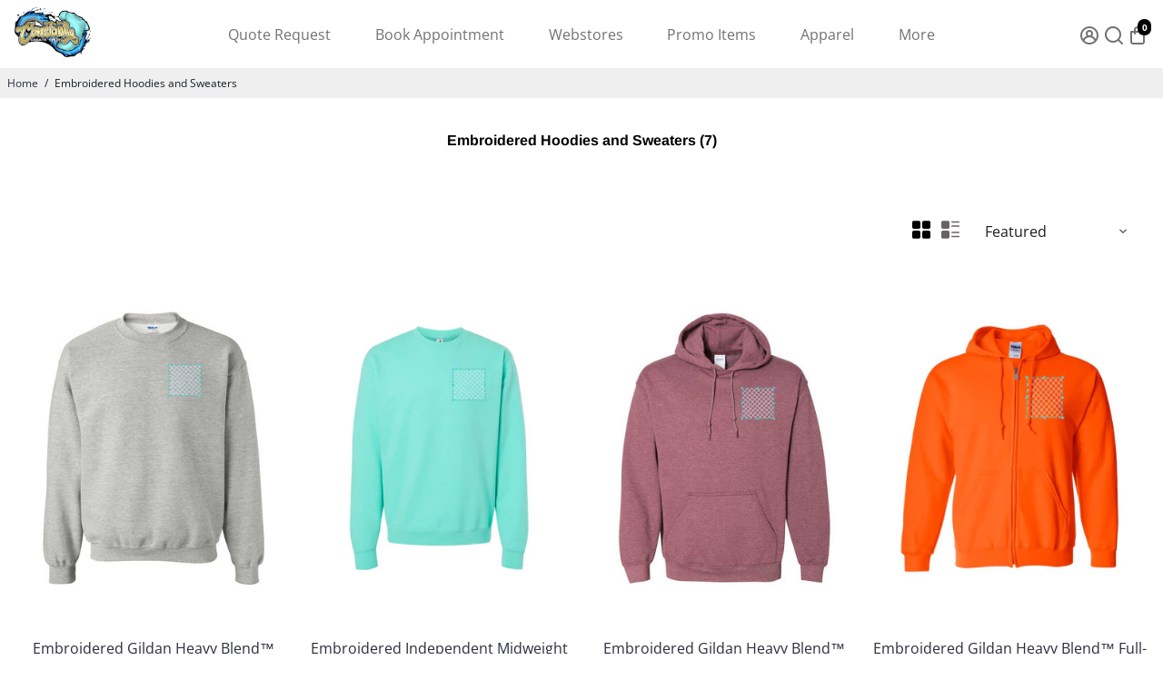

--- FILE ---
content_type: text/css
request_url: https://constantlycreateshop.com/cdn/shop/t/38/assets/customIB.css?v=26638878846218799941690906075
body_size: -587
content:
.template--cart .card__img img{
      object-fit: contain !important;
}